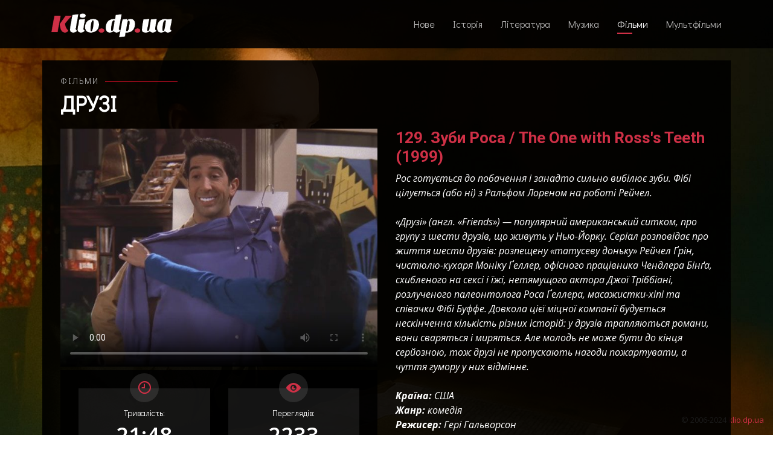

--- FILE ---
content_type: text/html; charset=utf-8
request_url: https://klio.dp.ua/Home/View/1250
body_size: 11639
content:
<!DOCTYPE html>
<html lang="uk">
<head>
    <!-- Global site tag (gtag.js) - Google Analytics -->
    <script async src="https://www.googletagmanager.com/gtag/js?id=UA-29248521-1"></script>
    <script>
        window.dataLayer = window.dataLayer || [];
        function gtag() { dataLayer.push(arguments); }
        gtag('js', new Date());

        gtag('config', 'UA-29248521-1');
    </script>

    <meta charset="utf-8" />
    <meta http-equiv="X-UA-Compatible" content="IE=edge">
    <meta name="viewport" content="width=device-width, initial-scale=1.0" />

    
    <title>129. &#x417;&#x443;&#x431;&#x438; &#x420;&#x43E;&#x441;&#x430; / The One with Ross&#x27;s Teeth (1999) :: &#x41C;&#x435;&#x434;&#x456;&#x439;&#x43D;&#x438;&#x439; &#x430;&#x440;&#x445;&#x456;&#x432; &#x27;KLIO&#x27;</title>
    <meta name="description" content="&#x420;&#x43E;&#x441; &#x433;&#x43E;&#x442;&#x443;&#x454;&#x442;&#x44C;&#x441;&#x44F; &#x434;&#x43E; &#x43F;&#x43E;&#x431;&#x430;&#x447;&#x435;&#x43D;&#x43D;&#x44F; &#x456; &#x437;&#x430;&#x43D;&#x430;&#x434;&#x442;&#x43E; &#x441;&#x438;&#x43B;&#x44C;&#x43D;&#x43E; &#x432;&#x438;&#x431;&#x456;&#x43B;&#x44E;&#x454; &#x437;&#x443;&#x431;&#x438;. &#x424;&#x456;&#x431;&#x456; &#x446;&#x456;&#x43B;&#x443;&#x454;&#x442;&#x44C;&#x441;&#x44F; (&#x430;&#x431;&#x43E; &#x43D;&#x456;) &#x437; &#x420;&#x430;&#x43B;&#x44C;&#x444;&#x43E;&#x43C; &#x41B;&#x43E;&#x440;&#x435;&#x43D;&#x43E;&#x43C; &#x43D;&#x430; &#x440;&#x43E;&#x431;&#x43E;&#x442;&#x456; &#x420;&#x435;&#x439;&#x447;&#x435;&#x43B;.  &#xAB;&#x414;&#x440;&#x443;&#x437;&#x456;&#xBB; (&#x430;&#x43D;&#x433;&#x43B;. &#xAB;Friends&#xBB;) &#x2014; &#x43F;&#x43E;&#x43F;&#x443;&#x43B;&#x44F;&#x440;&#x43D;&#x438;&#x439; &#x430;&#x43C;&#x435;&#x440;&#x438;&#x43A;&#x430;&#x43D;&#x441;&#x44C;&#x43A;&#x438;&#x439; &#x441;&#x438;&#x442;&#x43A;&#x43E;&#x43C;, &#x43F;&#x440;&#x43E; &#x433;&#x440;&#x443;&#x43F;&#x443; &#x437; &#x448;&#x435;&#x441;&#x442;&#x438; &#x434;&#x440;&#x443;&#x437;&#x456;&#x432;, &#x449;&#x43E; &#x436;&#x438;&#x432;&#x443;&#x442;&#x44C; &#x443; &#x41D;&#x44C;&#x44E;-&#x419;&#x43E;&#x440;&#x43A;&#x443;. &#x421;&#x435;&#x440;&#x456;&#x430;&#x43B; &#x440;&#x43E;&#x437;&#x43F;&#x43E;&#x432;&#x456;&#x434;&#x430;&#x454; &#x43F;&#x440;&#x43E; &#x436;&#x438;&#x442;&#x442;&#x44F; &#x448;&#x435;&#x441;&#x442;&#x438; &#x434;&#x440;&#x443;&#x437;&#x456;&#x432;: &#x440;&#x43E;&#x437;&#x43F;&#x435;&#x449;&#x435;&#x43D;&#x443; &#xAB;&#x442;&#x430;&#x442;&#x443;&#x441;&#x435;&#x432;&#x443; &#x434;&#x43E;&#x43D;&#x44C;&#x43A;&#x443;&#xBB; &#x420;&#x435;&#x439;&#x447;&#x435;&#x43B; &#x490;&#x440;&#x456;&#x43D;, &#x447;&#x438;&#x441;&#x442;&#x44E;&#x43B;&#x44E;-&#x43A;&#x443;&#x445;&#x430;&#x440;&#x44F; &#x41C;&#x43E;&#x43D;&#x456;&#x43A;&#x443; &#x490;&#x435;&#x43B;&#x43B;&#x435;&#x440;, &#x43E;&#x444;&#x456;&#x441;&#x43D;&#x43E;&#x433;&#x43E; &#x43F;&#x440;&#x430;&#x446;&#x456;&#x432;&#x43D;&#x438;&#x43A;&#x430; &#x427;&#x435;&#x43D;&#x434;&#x43B;&#x435;&#x440;&#x430; &#x411;&#x456;&#x43D;&#x491;&#x430;, &#x441;&#x445;&#x438;&#x431;&#x43B;&#x435;&#x43D;&#x43E;&#x433;&#x43E; &#x43D;&#x430; &#x441;&#x435;&#x43A;&#x441;&#x456; &#x456; &#x457;&#x436;&#x456;, &#x43D;&#x435;&#x442;&#x44F;&#x43C;&#x443;&#x449;&#x43E;&#x433;&#x43E; &#x430;&#x43A;&#x442;&#x43E;&#x440;&#x430; &#x414;&#x436;&#x43E;&#x457; &#x422;&#x440;&#x456;&#x431;&#x431;&#x456;&#x430;&#x43D;&#x456;, &#x440;&#x43E;&#x437;&#x43B;&#x443;&#x447;&#x435;&#x43D;&#x43E;&#x433;&#x43E; &#x43F;&#x430;&#x43B;&#x435;&#x43E;&#x43D;&#x442;&#x43E;&#x43B;&#x43E;&#x433;&#x430; &#x420;&#x43E;&#x441;&#x430; &#x490;&#x435;&#x43B;&#x43B;&#x435;&#x440;&#x430;, &#x43C;&#x430;&#x441;&#x430;&#x436;&#x438;&#x441;&#x442;&#x43A;&#x438;-&#x445;&#x456;&#x43F;&#x456; &#x442;&#x430; &#x441;&#x43F;&#x456;&#x432;&#x430;&#x447;&#x43A;&#x438; &#x424;&#x456;&#x431;&#x456; &#x411;&#x443;&#x444;&#x444;&#x435;. &#x414;&#x43E;&#x432;&#x43A;&#x43E;&#x43B;&#x430; &#x446;&#x456;&#x454;&#x457; &#x43C;&#x456;&#x446;&#x43D;&#x43E;&#x457; &#x43A;&#x43E;&#x43C;&#x43F;&#x430;&#x43D;&#x456;&#x457; &#x431;&#x443;&#x434;&#x443;&#x454;&#x442;&#x44C;&#x441;&#x44F; &#x43D;&#x435;&#x441;&#x43A;&#x456;&#x43D;&#x447;&#x435;&#x43D;&#x43D;&#x430; &#x43A;&#x456;&#x43B;&#x44C;&#x43A;&#x456;&#x441;&#x442;&#x44C; &#x440;&#x456;&#x437;&#x43D;&#x438;&#x445; &#x456;&#x441;&#x442;&#x43E;&#x440;&#x456;&#x439;: &#x443; &#x434;&#x440;&#x443;&#x437;&#x456;&#x432; &#x442;&#x440;&#x430;&#x43F;&#x43B;&#x44F;&#x44E;&#x442;&#x44C;&#x441;&#x44F; &#x440;&#x43E;&#x43C;&#x430;&#x43D;&#x438;, &#x432;&#x43E;&#x43D;&#x438; &#x441;&#x432;&#x430;&#x440;&#x44F;&#x442;&#x44C;&#x441;&#x44F; &#x456; &#x43C;&#x438;&#x440;&#x44F;&#x442;&#x44C;&#x441;&#x44F;. &#x410;&#x43B;&#x435; &#x43C;&#x43E;&#x43B;&#x43E;&#x434;&#x44C; &#x43D;&#x435; &#x43C;&#x43E;&#x436;&#x435; &#x431;&#x443;&#x442;&#x438; &#x434;&#x43E; &#x43A;&#x456;&#x43D;&#x446;&#x44F; &#x441;&#x435;&#x440;&#x439;&#x43E;&#x437;&#x43D;&#x43E;&#x44E;, &#x442;&#x43E;&#x436; &#x434;&#x440;&#x443;&#x437;&#x456; &#x43D;&#x435; &#x43F;&#x440;&#x43E;&#x43F;&#x443;&#x441;&#x43A;&#x430;&#x44E;&#x442;&#x44C; &#x43D;&#x430;&#x433;&#x43E;&#x434;&#x438; &#x43F;&#x43E;&#x436;&#x430;&#x440;&#x442;&#x443;&#x432;&#x430;&#x442;&#x438;, &#x430; &#x447;&#x443;&#x442;&#x442;&#x44F; &#x433;&#x443;&#x43C;&#x43E;&#x440;&#x443; &#x443; &#x43D;&#x438;&#x445; &#x432;&#x456;&#x434;&#x43C;&#x456;&#x43D;&#x43D;&#x435;.   &#x41A;&#x440;&#x430;&#x457;&#x43D;&#x430;:   &#x421;&#x428;&#x410;   &#x416;&#x430;&#x43D;&#x440;:   &#x43A;&#x43E;&#x43C;&#x435;&#x434;&#x456;&#x44F;   &#x420;&#x435;&#x436;&#x438;&#x441;&#x435;&#x440;:   &#x413;&#x435;&#x440;&#x456; &#x413;&#x430;&#x43B;&#x44C;&#x432;&#x43E;&#x440;&#x441;&#x43E;&#x43D;   &#x423; &#x440;&#x43E;&#x43B;&#x44F;&#x445;:   &#x414;&#x435;&#x432;&#x456;&#x434; &#x428;&#x432;&#x456;&#x43C;&#x43C;&#x435;&#x440; ,  &#x414;&#x436;&#x435;&#x43D;&#x43D;&#x456;&#x444;&#x435;&#x440; &#x415;&#x43D;&#x456;&#x441;&#x442;&#x43E;&#x43D; ,  &#x41A;&#x43E;&#x440;&#x442;&#x43D;&#x456; &#x41A;&#x43E;&#x43A;&#x441; ,  &#x41B;&#x456;&#x437;&#x430; &#x41A;&#x443;&#x434;&#x440;&#x43E;&#x432; ,  &#x41C;&#x435;&#x442;&#x442;&#x44C;&#x44E; &#x41F;&#x435;&#x440;&#x440;&#x456; ,  &#x41C;&#x435;&#x442;&#x442; &#x41B;&#x435;&#x431;&#x43B;&#x430;&#x43D; ">
    <meta name="keywords" content="Klio, &#x430;&#x440;&#x445;&#x456;&#x432;, video, &#x432;&#x456;&#x434;&#x435;&#x43E;, &#x424;&#x456;&#x43B;&#x44C;&#x43C;&#x438;, &#x414;&#x440;&#x443;&#x437;&#x456;, 129. &#x417;&#x443;&#x431;&#x438; &#x420;&#x43E;&#x441;&#x430; / The One with Ross&#x27;s Teeth (1999), &#x414;&#x440;&#x443;&#x437;&#x456;, Friends, 1999, &#x417;&#x443;&#x431;&#x438; &#x420;&#x43E;&#x441;&#x430;, The One with Ross&#x27;s Teeth, &#x421;&#x428;&#x410;, &#x43A;&#x43E;&#x43C;&#x435;&#x434;&#x456;&#x44F;, &#x441;&#x438;&#x442;&#x43A;&#x43E;&#x43C;, &#x41A;&#x43E;&#x43C;&#x435;&#x434;&#x456;&#x44F; &#x441;&#x438;&#x442;&#x443;&#x430;&#x446;&#x456;&#x439;, &#x441;&#x438;&#x442;&#x443;&#x430;&#x446;&#x456;&#x439;&#x43D;&#x430; &#x43A;&#x43E;&#x43C;&#x435;&#x434;&#x456;&#x44F;, &#x420;&#x435;&#x439;&#x447;&#x435;&#x43B; &#x413;&#x440;&#x456;&#x43D;, &#x420;&#x435;&#x439;&#x447;&#x435;&#x43B; &#x41A;&#x430;&#x440;&#x435;&#x43D; &#x413;&#x440;&#x456;&#x43D;, Rachel Karen Green, Rachel Green, &#x420;&#x435;&#x439;&#x447;&#x435;&#x43B; &#x490;&#x440;&#x456;&#x43D;, &#x414;&#x436;&#x435;&#x43D;&#x43D;&#x456;&#x444;&#x435;&#x440; &#x415;&#x43D;&#x456;&#x441;&#x442;&#x43E;&#x43D;, Jennifer Aniston, &#x414;&#x436;&#x435;&#x43D;&#x43D;&#x456;&#x444;&#x435;&#x440; &#x41B;&#x456;&#x43D; &#x415;&#x43D;&#x456;&#x441;&#x442;&#x43E;&#x43D;, Jennifer Linn Aniston, &#x41C;&#x43E;&#x43D;&#x456;&#x43A;&#x430; &#x413;&#x435;&#x43B;&#x43B;&#x435;&#x440;, Monica Geller, &#x41C;&#x43E;&#x43D;&#x456;&#x43A;&#x430; &#x413;&#x435;&#x43B;&#x43B;&#x435;&#x440;-&#x411;&#x456;&#x43D;&#x433;, &#x41C;&#x43E;&#x43D;&#x456;&#x43A;&#x430; &#x490;&#x435;&#x43B;&#x43B;&#x435;&#x440;, &#x41C;&#x43E;&#x43D;&#x456;&#x43A;&#x430; &#x490;&#x435;&#x43B;&#x43B;&#x435;&#x440;-&#x411;&#x456;&#x43D;&#x491;, &#x41A;&#x43E;&#x440;&#x442;&#x43D;&#x456; &#x41A;&#x43E;&#x43A;&#x441;, Courteney Cox, &#x41A;&#x43E;&#x440;&#x442;&#x43D;&#x456; &#x411;&#x430;&#x441;&#x441; &#x41A;&#x43E;&#x43A;&#x441;, Courteney Bass Cox, &#x427;&#x435;&#x43D;&#x434;&#x43B;&#x435;&#x440; &#x411;&#x456;&#x43D;&#x433;, Chandler Bing, &#x427;&#x435;&#x43D;&#x434;&#x43B;&#x435;&#x440; &#x41C;&#x44E;&#x440;&#x456;&#x435;&#x43B; &#x411;&#x456;&#x43D;&#x433;, Chandler Muriel Bing, &#x427;&#x435;&#x43D;&#x434;&#x43B;&#x435;&#x440; &#x411;&#x456;&#x43D;&#x491;, &#x41C;&#x435;&#x442;&#x442;&#x44C;&#x44E; &#x41F;&#x435;&#x440;&#x440;&#x456;, Matthew Perry, &#x41C;&#x435;&#x442;&#x442;&#x44C;&#x44E; &#x41B;&#x435;&#x43D;&#x433;&#x444;&#x43E;&#x440;&#x434; &#x41F;&#x435;&#x440;&#x440;&#x456;, Matthew Langford Perry, &#x414;&#x436;&#x43E;&#x457; &#x422;&#x440;&#x456;&#x431;&#x431;&#x456;&#x430;&#x43D;&#x456;, &#x414;&#x436;&#x43E; &#x422;&#x440;&#x456;&#x431;&#x431;&#x456;&#x430;&#x43D;&#x456;, &#x414;&#x436;&#x43E;&#x437;&#x435;&#x444; &#x424;&#x440;&#x435;&#x43D;&#x441;&#x456;&#x441; &#x422;&#x440;&#x456;&#x431;&#x431;&#x456;&#x430;&#x43D;&#x456; &#x43C;&#x43E;&#x43B;&#x43E;&#x434;&#x448;&#x438;&#x439;, Joseph Francis Tribbiani, Jr., Joey Tribbiani, &#x414;&#x436;&#x43E;&#x437;&#x435;&#x444; &#x422;&#x440;&#x456;&#x431;&#x431;&#x456;&#x430;&#x43D;&#x456;, &#x41C;&#x435;&#x442;&#x442; &#x41B;&#x435;&#x431;&#x43B;&#x430;&#x43D;, Matt LeBlanc, &#x41C;&#x435;&#x442;&#x442;&#x44C;&#x44E; &#x421;&#x442;&#x456;&#x432;&#x435;&#x43D; &#x41B;&#x435;&#x431;&#x43B;&#x430;&#x43D;, Matthew Steven LeBlanc, &#x420;&#x43E;&#x441; &#x413;&#x435;&#x43B;&#x43B;&#x435;&#x440;, Ross Geller, &#x420;&#x43E;&#x441; &#x42E;&#x441;&#x442;&#x430;&#x441; &#x413;&#x435;&#x43B;&#x43B;&#x435;&#x440;, Ross Eustace Geller, &#x420;&#x43E;&#x441; &#x490;&#x435;&#x43B;&#x43B;&#x435;&#x440;, &#x414;&#x435;&#x432;&#x456;&#x434; &#x428;&#x432;&#x456;&#x43C;&#x43C;&#x435;&#x440;, David Schwimmer, &#x424;&#x456;&#x431;&#x456; &#x411;&#x443;&#x444;&#x444;&#x435;, Phoebe Buffay, &#x424;&#x456;&#x431;&#x456; &#x411;&#x443;&#x444;&#x444;&#x435;-&#x425;&#x430;&#x43D;&#x456;&#x433;&#x430;&#x43D;, &#x424;&#x456;&#x431;&#x441;, &#x420;&#x435;&#x434;&#x436;&#x438;&#x43D;&#x430; &#x424;&#x430;&#x43B;&#x430;&#x43D;&#x434;&#x436;&#x456;, &#x41F;&#x440;&#x438;&#x43D;&#x446;&#x435;&#x441;&#x430; &#x41A;&#x43E;&#x43D;&#x441;&#x443;&#x435;&#x43B;&#x430; &#x411;&#x430;&#x43D;&#x430;&#x43D;&#x430;&#x445;&#x435;&#x43C;&#x43E;&#x43A;, &#x41B;&#x456;&#x437;&#x430; &#x41A;&#x443;&#x434;&#x440;&#x43E;&#x432;, &#x41B;&#x456;&#x437;&#x430; &#x41A;&#x443;&#x434;&#x440;&#x43E;&#x443;, &#x41B;&#x456;&#x437;&#x430; &#x41C;&#x430;&#x440;&#x456; &#x414;&#x456;&#x430;&#x43D;&#x430; &#x41A;&#x443;&#x434;&#x440;&#x43E;&#x432;, &#x41B;&#x456;&#x437;&#x430; &#x41C;&#x430;&#x440;&#x456; &#x414;&#x456;&#x430;&#x43D;&#x430; &#x41A;&#x443;&#x434;&#x440;&#x43E;&#x443;, Lisa Marie Diane Kudrow, Lisa Kudrow, Snaro, &#x413;&#x435;&#x440;&#x456; &#x413;&#x430;&#x43B;&#x44C;&#x432;&#x43E;&#x440;&#x441;&#x43E;&#x43D;">
    <meta name="author" content="Eugene Baklanov" />
    <meta name="robots" content="all">

    <meta itemprop="name" content="129. &#x417;&#x443;&#x431;&#x438; &#x420;&#x43E;&#x441;&#x430; / The One with Ross&#x27;s Teeth (1999) :: &#x41C;&#x435;&#x434;&#x456;&#x439;&#x43D;&#x438;&#x439; &#x430;&#x440;&#x445;&#x456;&#x432; &#x27;KLIO&#x27;" />
    <meta itemprop="description" content="&#x420;&#x43E;&#x441; &#x433;&#x43E;&#x442;&#x443;&#x454;&#x442;&#x44C;&#x441;&#x44F; &#x434;&#x43E; &#x43F;&#x43E;&#x431;&#x430;&#x447;&#x435;&#x43D;&#x43D;&#x44F; &#x456; &#x437;&#x430;&#x43D;&#x430;&#x434;&#x442;&#x43E; &#x441;&#x438;&#x43B;&#x44C;&#x43D;&#x43E; &#x432;&#x438;&#x431;&#x456;&#x43B;&#x44E;&#x454; &#x437;&#x443;&#x431;&#x438;. &#x424;&#x456;&#x431;&#x456; &#x446;&#x456;&#x43B;&#x443;&#x454;&#x442;&#x44C;&#x441;&#x44F; (&#x430;&#x431;&#x43E; &#x43D;&#x456;) &#x437; &#x420;&#x430;&#x43B;&#x44C;&#x444;&#x43E;&#x43C; &#x41B;&#x43E;&#x440;&#x435;&#x43D;&#x43E;&#x43C; &#x43D;&#x430; &#x440;&#x43E;&#x431;&#x43E;&#x442;&#x456; &#x420;&#x435;&#x439;&#x447;&#x435;&#x43B;.  &#xAB;&#x414;&#x440;&#x443;&#x437;&#x456;&#xBB; (&#x430;&#x43D;&#x433;&#x43B;. &#xAB;Friends&#xBB;) &#x2014; &#x43F;&#x43E;&#x43F;&#x443;&#x43B;&#x44F;&#x440;&#x43D;&#x438;&#x439; &#x430;&#x43C;&#x435;&#x440;&#x438;&#x43A;&#x430;&#x43D;&#x441;&#x44C;&#x43A;&#x438;&#x439; &#x441;&#x438;&#x442;&#x43A;&#x43E;&#x43C;, &#x43F;&#x440;&#x43E; &#x433;&#x440;&#x443;&#x43F;&#x443; &#x437; &#x448;&#x435;&#x441;&#x442;&#x438; &#x434;&#x440;&#x443;&#x437;&#x456;&#x432;, &#x449;&#x43E; &#x436;&#x438;&#x432;&#x443;&#x442;&#x44C; &#x443; &#x41D;&#x44C;&#x44E;-&#x419;&#x43E;&#x440;&#x43A;&#x443;. &#x421;&#x435;&#x440;&#x456;&#x430;&#x43B; &#x440;&#x43E;&#x437;&#x43F;&#x43E;&#x432;&#x456;&#x434;&#x430;&#x454; &#x43F;&#x440;&#x43E; &#x436;&#x438;&#x442;&#x442;&#x44F; &#x448;&#x435;&#x441;&#x442;&#x438; &#x434;&#x440;&#x443;&#x437;&#x456;&#x432;: &#x440;&#x43E;&#x437;&#x43F;&#x435;&#x449;&#x435;&#x43D;&#x443; &#xAB;&#x442;&#x430;&#x442;&#x443;&#x441;&#x435;&#x432;&#x443; &#x434;&#x43E;&#x43D;&#x44C;&#x43A;&#x443;&#xBB; &#x420;&#x435;&#x439;&#x447;&#x435;&#x43B; &#x490;&#x440;&#x456;&#x43D;, &#x447;&#x438;&#x441;&#x442;&#x44E;&#x43B;&#x44E;-&#x43A;&#x443;&#x445;&#x430;&#x440;&#x44F; &#x41C;&#x43E;&#x43D;&#x456;&#x43A;&#x443; &#x490;&#x435;&#x43B;&#x43B;&#x435;&#x440;, &#x43E;&#x444;&#x456;&#x441;&#x43D;&#x43E;&#x433;&#x43E; &#x43F;&#x440;&#x430;&#x446;&#x456;&#x432;&#x43D;&#x438;&#x43A;&#x430; &#x427;&#x435;&#x43D;&#x434;&#x43B;&#x435;&#x440;&#x430; &#x411;&#x456;&#x43D;&#x491;&#x430;, &#x441;&#x445;&#x438;&#x431;&#x43B;&#x435;&#x43D;&#x43E;&#x433;&#x43E; &#x43D;&#x430; &#x441;&#x435;&#x43A;&#x441;&#x456; &#x456; &#x457;&#x436;&#x456;, &#x43D;&#x435;&#x442;&#x44F;&#x43C;&#x443;&#x449;&#x43E;&#x433;&#x43E; &#x430;&#x43A;&#x442;&#x43E;&#x440;&#x430; &#x414;&#x436;&#x43E;&#x457; &#x422;&#x440;&#x456;&#x431;&#x431;&#x456;&#x430;&#x43D;&#x456;, &#x440;&#x43E;&#x437;&#x43B;&#x443;&#x447;&#x435;&#x43D;&#x43E;&#x433;&#x43E; &#x43F;&#x430;&#x43B;&#x435;&#x43E;&#x43D;&#x442;&#x43E;&#x43B;&#x43E;&#x433;&#x430; &#x420;&#x43E;&#x441;&#x430; &#x490;&#x435;&#x43B;&#x43B;&#x435;&#x440;&#x430;, &#x43C;&#x430;&#x441;&#x430;&#x436;&#x438;&#x441;&#x442;&#x43A;&#x438;-&#x445;&#x456;&#x43F;&#x456; &#x442;&#x430; &#x441;&#x43F;&#x456;&#x432;&#x430;&#x447;&#x43A;&#x438; &#x424;&#x456;&#x431;&#x456; &#x411;&#x443;&#x444;&#x444;&#x435;. &#x414;&#x43E;&#x432;&#x43A;&#x43E;&#x43B;&#x430; &#x446;&#x456;&#x454;&#x457; &#x43C;&#x456;&#x446;&#x43D;&#x43E;&#x457; &#x43A;&#x43E;&#x43C;&#x43F;&#x430;&#x43D;&#x456;&#x457; &#x431;&#x443;&#x434;&#x443;&#x454;&#x442;&#x44C;&#x441;&#x44F; &#x43D;&#x435;&#x441;&#x43A;&#x456;&#x43D;&#x447;&#x435;&#x43D;&#x43D;&#x430; &#x43A;&#x456;&#x43B;&#x44C;&#x43A;&#x456;&#x441;&#x442;&#x44C; &#x440;&#x456;&#x437;&#x43D;&#x438;&#x445; &#x456;&#x441;&#x442;&#x43E;&#x440;&#x456;&#x439;: &#x443; &#x434;&#x440;&#x443;&#x437;&#x456;&#x432; &#x442;&#x440;&#x430;&#x43F;&#x43B;&#x44F;&#x44E;&#x442;&#x44C;&#x441;&#x44F; &#x440;&#x43E;&#x43C;&#x430;&#x43D;&#x438;, &#x432;&#x43E;&#x43D;&#x438; &#x441;&#x432;&#x430;&#x440;&#x44F;&#x442;&#x44C;&#x441;&#x44F; &#x456; &#x43C;&#x438;&#x440;&#x44F;&#x442;&#x44C;&#x441;&#x44F;. &#x410;&#x43B;&#x435; &#x43C;&#x43E;&#x43B;&#x43E;&#x434;&#x44C; &#x43D;&#x435; &#x43C;&#x43E;&#x436;&#x435; &#x431;&#x443;&#x442;&#x438; &#x434;&#x43E; &#x43A;&#x456;&#x43D;&#x446;&#x44F; &#x441;&#x435;&#x440;&#x439;&#x43E;&#x437;&#x43D;&#x43E;&#x44E;, &#x442;&#x43E;&#x436; &#x434;&#x440;&#x443;&#x437;&#x456; &#x43D;&#x435; &#x43F;&#x440;&#x43E;&#x43F;&#x443;&#x441;&#x43A;&#x430;&#x44E;&#x442;&#x44C; &#x43D;&#x430;&#x433;&#x43E;&#x434;&#x438; &#x43F;&#x43E;&#x436;&#x430;&#x440;&#x442;&#x443;&#x432;&#x430;&#x442;&#x438;, &#x430; &#x447;&#x443;&#x442;&#x442;&#x44F; &#x433;&#x443;&#x43C;&#x43E;&#x440;&#x443; &#x443; &#x43D;&#x438;&#x445; &#x432;&#x456;&#x434;&#x43C;&#x456;&#x43D;&#x43D;&#x435;.   &#x41A;&#x440;&#x430;&#x457;&#x43D;&#x430;:   &#x421;&#x428;&#x410;   &#x416;&#x430;&#x43D;&#x440;:   &#x43A;&#x43E;&#x43C;&#x435;&#x434;&#x456;&#x44F;   &#x420;&#x435;&#x436;&#x438;&#x441;&#x435;&#x440;:   &#x413;&#x435;&#x440;&#x456; &#x413;&#x430;&#x43B;&#x44C;&#x432;&#x43E;&#x440;&#x441;&#x43E;&#x43D;   &#x423; &#x440;&#x43E;&#x43B;&#x44F;&#x445;:   &#x414;&#x435;&#x432;&#x456;&#x434; &#x428;&#x432;&#x456;&#x43C;&#x43C;&#x435;&#x440; ,  &#x414;&#x436;&#x435;&#x43D;&#x43D;&#x456;&#x444;&#x435;&#x440; &#x415;&#x43D;&#x456;&#x441;&#x442;&#x43E;&#x43D; ,  &#x41A;&#x43E;&#x440;&#x442;&#x43D;&#x456; &#x41A;&#x43E;&#x43A;&#x441; ,  &#x41B;&#x456;&#x437;&#x430; &#x41A;&#x443;&#x434;&#x440;&#x43E;&#x432; ,  &#x41C;&#x435;&#x442;&#x442;&#x44C;&#x44E; &#x41F;&#x435;&#x440;&#x440;&#x456; ,  &#x41C;&#x435;&#x442;&#x442; &#x41B;&#x435;&#x431;&#x43B;&#x430;&#x43D; " />
    <meta itemprop="image" content="http://klio.dp.ua/Content/Covers/friends_129.Ukr.jpg" />

    <meta name="twitter:card" content="summary" />
    <meta name="twitter:site" content="&#x41C;&#x435;&#x434;&#x456;&#x439;&#x43D;&#x438;&#x439; &#x430;&#x440;&#x445;&#x456;&#x432; &#x27;KLIO&#x27;" />
    <meta name="twitter:title" content="129. &#x417;&#x443;&#x431;&#x438; &#x420;&#x43E;&#x441;&#x430; / The One with Ross&#x27;s Teeth (1999) :: &#x41C;&#x435;&#x434;&#x456;&#x439;&#x43D;&#x438;&#x439; &#x430;&#x440;&#x445;&#x456;&#x432; &#x27;KLIO&#x27;" />
    <meta name="twitter:description" content="&#x420;&#x43E;&#x441; &#x433;&#x43E;&#x442;&#x443;&#x454;&#x442;&#x44C;&#x441;&#x44F; &#x434;&#x43E; &#x43F;&#x43E;&#x431;&#x430;&#x447;&#x435;&#x43D;&#x43D;&#x44F; &#x456; &#x437;&#x430;&#x43D;&#x430;&#x434;&#x442;&#x43E; &#x441;&#x438;&#x43B;&#x44C;&#x43D;&#x43E; &#x432;&#x438;&#x431;&#x456;&#x43B;&#x44E;&#x454; &#x437;&#x443;&#x431;&#x438;. &#x424;&#x456;&#x431;&#x456; &#x446;&#x456;&#x43B;&#x443;&#x454;&#x442;&#x44C;&#x441;&#x44F; (&#x430;&#x431;&#x43E; &#x43D;&#x456;) &#x437; &#x420;&#x430;&#x43B;&#x44C;&#x444;&#x43E;&#x43C; &#x41B;&#x43E;&#x440;&#x435;&#x43D;&#x43E;&#x43C; &#x43D;&#x430; &#x440;&#x43E;&#x431;&#x43E;&#x442;&#x456; &#x420;&#x435;&#x439;&#x447;&#x435;&#x43B;.  &#xAB;&#x414;&#x440;&#x443;&#x437;&#x456;&#xBB; (&#x430;&#x43D;&#x433;&#x43B;. &#xAB;Friends&#xBB;) &#x2014; &#x43F;&#x43E;&#x43F;&#x443;&#x43B;&#x44F;&#x440;&#x43D;&#x438;&#x439; &#x430;&#x43C;&#x435;&#x440;&#x438;&#x43A;&#x430;&#x43D;&#x441;&#x44C;&#x43A;&#x438;&#x439; &#x441;&#x438;&#x442;&#x43A;&#x43E;&#x43C;, &#x43F;&#x440;&#x43E; &#x433;&#x440;&#x443;&#x43F;&#x443; &#x437; &#x448;&#x435;&#x441;&#x442;&#x438; &#x434;&#x440;&#x443;&#x437;&#x456;&#x432;, &#x449;&#x43E; &#x436;&#x438;&#x432;&#x443;&#x442;&#x44C; &#x443; &#x41D;&#x44C;&#x44E;-&#x419;&#x43E;&#x440;&#x43A;&#x443;. &#x421;&#x435;&#x440;&#x456;&#x430;&#x43B; &#x440;&#x43E;&#x437;&#x43F;&#x43E;&#x432;&#x456;&#x434;&#x430;&#x454; &#x43F;&#x440;&#x43E; &#x436;&#x438;&#x442;&#x442;&#x44F; &#x448;&#x435;&#x441;&#x442;&#x438; &#x434;&#x440;&#x443;&#x437;&#x456;&#x432;: &#x440;&#x43E;&#x437;&#x43F;&#x435;&#x449;&#x435;&#x43D;&#x443; &#xAB;&#x442;&#x430;&#x442;&#x443;&#x441;&#x435;&#x432;&#x443; &#x434;&#x43E;&#x43D;&#x44C;&#x43A;&#x443;&#xBB; &#x420;&#x435;&#x439;&#x447;&#x435;&#x43B; &#x490;&#x440;&#x456;&#x43D;, &#x447;&#x438;&#x441;&#x442;&#x44E;&#x43B;&#x44E;-&#x43A;&#x443;&#x445;&#x430;&#x440;&#x44F; &#x41C;&#x43E;&#x43D;&#x456;&#x43A;&#x443; &#x490;&#x435;&#x43B;&#x43B;&#x435;&#x440;, &#x43E;&#x444;&#x456;&#x441;&#x43D;&#x43E;&#x433;&#x43E; &#x43F;&#x440;&#x430;&#x446;&#x456;&#x432;&#x43D;&#x438;&#x43A;&#x430; &#x427;&#x435;&#x43D;&#x434;&#x43B;&#x435;&#x440;&#x430; &#x411;&#x456;&#x43D;&#x491;&#x430;, &#x441;&#x445;&#x438;&#x431;&#x43B;&#x435;&#x43D;&#x43E;&#x433;&#x43E; &#x43D;&#x430; &#x441;&#x435;&#x43A;&#x441;&#x456; &#x456; &#x457;&#x436;&#x456;, &#x43D;&#x435;&#x442;&#x44F;&#x43C;&#x443;&#x449;&#x43E;&#x433;&#x43E; &#x430;&#x43A;&#x442;&#x43E;&#x440;&#x430; &#x414;&#x436;&#x43E;&#x457; &#x422;&#x440;&#x456;&#x431;&#x431;&#x456;&#x430;&#x43D;&#x456;, &#x440;&#x43E;&#x437;&#x43B;&#x443;&#x447;&#x435;&#x43D;&#x43E;&#x433;&#x43E; &#x43F;&#x430;&#x43B;&#x435;&#x43E;&#x43D;&#x442;&#x43E;&#x43B;&#x43E;&#x433;&#x430; &#x420;&#x43E;&#x441;&#x430; &#x490;&#x435;&#x43B;&#x43B;&#x435;&#x440;&#x430;, &#x43C;&#x430;&#x441;&#x430;&#x436;&#x438;&#x441;&#x442;&#x43A;&#x438;-&#x445;&#x456;&#x43F;&#x456; &#x442;&#x430; &#x441;&#x43F;&#x456;&#x432;&#x430;&#x447;&#x43A;&#x438; &#x424;&#x456;&#x431;&#x456; &#x411;&#x443;&#x444;&#x444;&#x435;. &#x414;&#x43E;&#x432;&#x43A;&#x43E;&#x43B;&#x430; &#x446;&#x456;&#x454;&#x457; &#x43C;&#x456;&#x446;&#x43D;&#x43E;&#x457; &#x43A;&#x43E;&#x43C;&#x43F;&#x430;&#x43D;&#x456;&#x457; &#x431;&#x443;&#x434;&#x443;&#x454;&#x442;&#x44C;&#x441;&#x44F; &#x43D;&#x435;&#x441;&#x43A;&#x456;&#x43D;&#x447;&#x435;&#x43D;&#x43D;&#x430; &#x43A;&#x456;&#x43B;&#x44C;&#x43A;&#x456;&#x441;&#x442;&#x44C; &#x440;&#x456;&#x437;&#x43D;&#x438;&#x445; &#x456;&#x441;&#x442;&#x43E;&#x440;&#x456;&#x439;: &#x443; &#x434;&#x440;&#x443;&#x437;&#x456;&#x432; &#x442;&#x440;&#x430;&#x43F;&#x43B;&#x44F;&#x44E;&#x442;&#x44C;&#x441;&#x44F; &#x440;&#x43E;&#x43C;&#x430;&#x43D;&#x438;, &#x432;&#x43E;&#x43D;&#x438; &#x441;&#x432;&#x430;&#x440;&#x44F;&#x442;&#x44C;&#x441;&#x44F; &#x456; &#x43C;&#x438;&#x440;&#x44F;&#x442;&#x44C;&#x441;&#x44F;. &#x410;&#x43B;&#x435; &#x43C;&#x43E;&#x43B;&#x43E;&#x434;&#x44C; &#x43D;&#x435; &#x43C;&#x43E;&#x436;&#x435; &#x431;&#x443;&#x442;&#x438; &#x434;&#x43E; &#x43A;&#x456;&#x43D;&#x446;&#x44F; &#x441;&#x435;&#x440;&#x439;&#x43E;&#x437;&#x43D;&#x43E;&#x44E;, &#x442;&#x43E;&#x436; &#x434;&#x440;&#x443;&#x437;&#x456; &#x43D;&#x435; &#x43F;&#x440;&#x43E;&#x43F;&#x443;&#x441;&#x43A;&#x430;&#x44E;&#x442;&#x44C; &#x43D;&#x430;&#x433;&#x43E;&#x434;&#x438; &#x43F;&#x43E;&#x436;&#x430;&#x440;&#x442;&#x443;&#x432;&#x430;&#x442;&#x438;, &#x430; &#x447;&#x443;&#x442;&#x442;&#x44F; &#x433;&#x443;&#x43C;&#x43E;&#x440;&#x443; &#x443; &#x43D;&#x438;&#x445; &#x432;&#x456;&#x434;&#x43C;&#x456;&#x43D;&#x43D;&#x435;.   &#x41A;&#x440;&#x430;&#x457;&#x43D;&#x430;:   &#x421;&#x428;&#x410;   &#x416;&#x430;&#x43D;&#x440;:   &#x43A;&#x43E;&#x43C;&#x435;&#x434;&#x456;&#x44F;   &#x420;&#x435;&#x436;&#x438;&#x441;&#x435;&#x440;:   &#x413;&#x435;&#x440;&#x456; &#x413;&#x430;&#x43B;&#x44C;&#x432;&#x43E;&#x440;&#x441;&#x43E;&#x43D;   &#x423; &#x440;&#x43E;&#x43B;&#x44F;&#x445;:   &#x414;&#x435;&#x432;&#x456;&#x434; &#x428;&#x432;&#x456;&#x43C;&#x43C;&#x435;&#x440; ,  &#x414;&#x436;&#x435;&#x43D;&#x43D;&#x456;&#x444;&#x435;&#x440; &#x415;&#x43D;&#x456;&#x441;&#x442;&#x43E;&#x43D; ,  &#x41A;&#x43E;&#x440;&#x442;&#x43D;&#x456; &#x41A;&#x43E;&#x43A;&#x441; ,  &#x41B;&#x456;&#x437;&#x430; &#x41A;&#x443;&#x434;&#x440;&#x43E;&#x432; ,  &#x41C;&#x435;&#x442;&#x442;&#x44C;&#x44E; &#x41F;&#x435;&#x440;&#x440;&#x456; ,  &#x41C;&#x435;&#x442;&#x442; &#x41B;&#x435;&#x431;&#x43B;&#x430;&#x43D; " />
    <meta name="twitter:creator" content="Eugene Baklanov" />
    <meta name="twitter:image:src" content="http://klio.dp.ua/Content/Covers/friends_129.Ukr.jpg" />
    <meta name="twitter:domain" content="https://klio.dp.ua/Home/View/1250" />

    <meta property="og:title" content="129. &#x417;&#x443;&#x431;&#x438; &#x420;&#x43E;&#x441;&#x430; / The One with Ross&#x27;s Teeth (1999) :: &#x41C;&#x435;&#x434;&#x456;&#x439;&#x43D;&#x438;&#x439; &#x430;&#x440;&#x445;&#x456;&#x432; &#x27;KLIO&#x27;" />
    <meta property="og:type" content="article" />
    <meta property="og:url" content="https://klio.dp.ua/Home/View/1250" />
    <meta property="og:site_name" content="&#x41C;&#x435;&#x434;&#x456;&#x439;&#x43D;&#x438;&#x439; &#x430;&#x440;&#x445;&#x456;&#x432; &#x27;KLIO&#x27;" />
    <meta property="og:description" content="&#x420;&#x43E;&#x441; &#x433;&#x43E;&#x442;&#x443;&#x454;&#x442;&#x44C;&#x441;&#x44F; &#x434;&#x43E; &#x43F;&#x43E;&#x431;&#x430;&#x447;&#x435;&#x43D;&#x43D;&#x44F; &#x456; &#x437;&#x430;&#x43D;&#x430;&#x434;&#x442;&#x43E; &#x441;&#x438;&#x43B;&#x44C;&#x43D;&#x43E; &#x432;&#x438;&#x431;&#x456;&#x43B;&#x44E;&#x454; &#x437;&#x443;&#x431;&#x438;. &#x424;&#x456;&#x431;&#x456; &#x446;&#x456;&#x43B;&#x443;&#x454;&#x442;&#x44C;&#x441;&#x44F; (&#x430;&#x431;&#x43E; &#x43D;&#x456;) &#x437; &#x420;&#x430;&#x43B;&#x44C;&#x444;&#x43E;&#x43C; &#x41B;&#x43E;&#x440;&#x435;&#x43D;&#x43E;&#x43C; &#x43D;&#x430; &#x440;&#x43E;&#x431;&#x43E;&#x442;&#x456; &#x420;&#x435;&#x439;&#x447;&#x435;&#x43B;.  &#xAB;&#x414;&#x440;&#x443;&#x437;&#x456;&#xBB; (&#x430;&#x43D;&#x433;&#x43B;. &#xAB;Friends&#xBB;) &#x2014; &#x43F;&#x43E;&#x43F;&#x443;&#x43B;&#x44F;&#x440;&#x43D;&#x438;&#x439; &#x430;&#x43C;&#x435;&#x440;&#x438;&#x43A;&#x430;&#x43D;&#x441;&#x44C;&#x43A;&#x438;&#x439; &#x441;&#x438;&#x442;&#x43A;&#x43E;&#x43C;, &#x43F;&#x440;&#x43E; &#x433;&#x440;&#x443;&#x43F;&#x443; &#x437; &#x448;&#x435;&#x441;&#x442;&#x438; &#x434;&#x440;&#x443;&#x437;&#x456;&#x432;, &#x449;&#x43E; &#x436;&#x438;&#x432;&#x443;&#x442;&#x44C; &#x443; &#x41D;&#x44C;&#x44E;-&#x419;&#x43E;&#x440;&#x43A;&#x443;. &#x421;&#x435;&#x440;&#x456;&#x430;&#x43B; &#x440;&#x43E;&#x437;&#x43F;&#x43E;&#x432;&#x456;&#x434;&#x430;&#x454; &#x43F;&#x440;&#x43E; &#x436;&#x438;&#x442;&#x442;&#x44F; &#x448;&#x435;&#x441;&#x442;&#x438; &#x434;&#x440;&#x443;&#x437;&#x456;&#x432;: &#x440;&#x43E;&#x437;&#x43F;&#x435;&#x449;&#x435;&#x43D;&#x443; &#xAB;&#x442;&#x430;&#x442;&#x443;&#x441;&#x435;&#x432;&#x443; &#x434;&#x43E;&#x43D;&#x44C;&#x43A;&#x443;&#xBB; &#x420;&#x435;&#x439;&#x447;&#x435;&#x43B; &#x490;&#x440;&#x456;&#x43D;, &#x447;&#x438;&#x441;&#x442;&#x44E;&#x43B;&#x44E;-&#x43A;&#x443;&#x445;&#x430;&#x440;&#x44F; &#x41C;&#x43E;&#x43D;&#x456;&#x43A;&#x443; &#x490;&#x435;&#x43B;&#x43B;&#x435;&#x440;, &#x43E;&#x444;&#x456;&#x441;&#x43D;&#x43E;&#x433;&#x43E; &#x43F;&#x440;&#x430;&#x446;&#x456;&#x432;&#x43D;&#x438;&#x43A;&#x430; &#x427;&#x435;&#x43D;&#x434;&#x43B;&#x435;&#x440;&#x430; &#x411;&#x456;&#x43D;&#x491;&#x430;, &#x441;&#x445;&#x438;&#x431;&#x43B;&#x435;&#x43D;&#x43E;&#x433;&#x43E; &#x43D;&#x430; &#x441;&#x435;&#x43A;&#x441;&#x456; &#x456; &#x457;&#x436;&#x456;, &#x43D;&#x435;&#x442;&#x44F;&#x43C;&#x443;&#x449;&#x43E;&#x433;&#x43E; &#x430;&#x43A;&#x442;&#x43E;&#x440;&#x430; &#x414;&#x436;&#x43E;&#x457; &#x422;&#x440;&#x456;&#x431;&#x431;&#x456;&#x430;&#x43D;&#x456;, &#x440;&#x43E;&#x437;&#x43B;&#x443;&#x447;&#x435;&#x43D;&#x43E;&#x433;&#x43E; &#x43F;&#x430;&#x43B;&#x435;&#x43E;&#x43D;&#x442;&#x43E;&#x43B;&#x43E;&#x433;&#x430; &#x420;&#x43E;&#x441;&#x430; &#x490;&#x435;&#x43B;&#x43B;&#x435;&#x440;&#x430;, &#x43C;&#x430;&#x441;&#x430;&#x436;&#x438;&#x441;&#x442;&#x43A;&#x438;-&#x445;&#x456;&#x43F;&#x456; &#x442;&#x430; &#x441;&#x43F;&#x456;&#x432;&#x430;&#x447;&#x43A;&#x438; &#x424;&#x456;&#x431;&#x456; &#x411;&#x443;&#x444;&#x444;&#x435;. &#x414;&#x43E;&#x432;&#x43A;&#x43E;&#x43B;&#x430; &#x446;&#x456;&#x454;&#x457; &#x43C;&#x456;&#x446;&#x43D;&#x43E;&#x457; &#x43A;&#x43E;&#x43C;&#x43F;&#x430;&#x43D;&#x456;&#x457; &#x431;&#x443;&#x434;&#x443;&#x454;&#x442;&#x44C;&#x441;&#x44F; &#x43D;&#x435;&#x441;&#x43A;&#x456;&#x43D;&#x447;&#x435;&#x43D;&#x43D;&#x430; &#x43A;&#x456;&#x43B;&#x44C;&#x43A;&#x456;&#x441;&#x442;&#x44C; &#x440;&#x456;&#x437;&#x43D;&#x438;&#x445; &#x456;&#x441;&#x442;&#x43E;&#x440;&#x456;&#x439;: &#x443; &#x434;&#x440;&#x443;&#x437;&#x456;&#x432; &#x442;&#x440;&#x430;&#x43F;&#x43B;&#x44F;&#x44E;&#x442;&#x44C;&#x441;&#x44F; &#x440;&#x43E;&#x43C;&#x430;&#x43D;&#x438;, &#x432;&#x43E;&#x43D;&#x438; &#x441;&#x432;&#x430;&#x440;&#x44F;&#x442;&#x44C;&#x441;&#x44F; &#x456; &#x43C;&#x438;&#x440;&#x44F;&#x442;&#x44C;&#x441;&#x44F;. &#x410;&#x43B;&#x435; &#x43C;&#x43E;&#x43B;&#x43E;&#x434;&#x44C; &#x43D;&#x435; &#x43C;&#x43E;&#x436;&#x435; &#x431;&#x443;&#x442;&#x438; &#x434;&#x43E; &#x43A;&#x456;&#x43D;&#x446;&#x44F; &#x441;&#x435;&#x440;&#x439;&#x43E;&#x437;&#x43D;&#x43E;&#x44E;, &#x442;&#x43E;&#x436; &#x434;&#x440;&#x443;&#x437;&#x456; &#x43D;&#x435; &#x43F;&#x440;&#x43E;&#x43F;&#x443;&#x441;&#x43A;&#x430;&#x44E;&#x442;&#x44C; &#x43D;&#x430;&#x433;&#x43E;&#x434;&#x438; &#x43F;&#x43E;&#x436;&#x430;&#x440;&#x442;&#x443;&#x432;&#x430;&#x442;&#x438;, &#x430; &#x447;&#x443;&#x442;&#x442;&#x44F; &#x433;&#x443;&#x43C;&#x43E;&#x440;&#x443; &#x443; &#x43D;&#x438;&#x445; &#x432;&#x456;&#x434;&#x43C;&#x456;&#x43D;&#x43D;&#x435;.   &#x41A;&#x440;&#x430;&#x457;&#x43D;&#x430;:   &#x421;&#x428;&#x410;   &#x416;&#x430;&#x43D;&#x440;:   &#x43A;&#x43E;&#x43C;&#x435;&#x434;&#x456;&#x44F;   &#x420;&#x435;&#x436;&#x438;&#x441;&#x435;&#x440;:   &#x413;&#x435;&#x440;&#x456; &#x413;&#x430;&#x43B;&#x44C;&#x432;&#x43E;&#x440;&#x441;&#x43E;&#x43D;   &#x423; &#x440;&#x43E;&#x43B;&#x44F;&#x445;:   &#x414;&#x435;&#x432;&#x456;&#x434; &#x428;&#x432;&#x456;&#x43C;&#x43C;&#x435;&#x440; ,  &#x414;&#x436;&#x435;&#x43D;&#x43D;&#x456;&#x444;&#x435;&#x440; &#x415;&#x43D;&#x456;&#x441;&#x442;&#x43E;&#x43D; ,  &#x41A;&#x43E;&#x440;&#x442;&#x43D;&#x456; &#x41A;&#x43E;&#x43A;&#x441; ,  &#x41B;&#x456;&#x437;&#x430; &#x41A;&#x443;&#x434;&#x440;&#x43E;&#x432; ,  &#x41C;&#x435;&#x442;&#x442;&#x44C;&#x44E; &#x41F;&#x435;&#x440;&#x440;&#x456; ,  &#x41C;&#x435;&#x442;&#x442; &#x41B;&#x435;&#x431;&#x43B;&#x430;&#x43D; " />
    <meta property="og:locale" content="uk_UA" />
    <meta property="fb:admins" content="100007730161243,100002204709179" />
    <meta property="fb:app_id" content="885986785210347" />
    <meta property="og:image" content="http://klio.dp.ua/Content/Covers/friends_129.Ukr.jpg" />
    <meta property="og:image:secure_url" content="https://klio.dp.ua/Content/Covers/friends_129.Ukr.jpg" />
    <meta property="og:image:type" content="image/png" />
    <meta property="og:image:width" content="640" />
    <meta property="og:image:height" content="480" />
    <meta property="og:image" content="http://klio.dp.ua/Content/bg.jpg" />
    <meta property="og:image:secure_url" content="https://klio.dp.ua/Content/bg.jpg" />
    <meta property="og:image:type" content="image/jpeg" />
    <meta property="og:image:width" content="1920" />
    <meta property="og:image:height" content="1080" />


    <link rel="apple-touch-icon" sizes="180x180" href="/assets/fav/apple-touch-icon.png">
    <link rel="icon" type="image/png" sizes="32x32" href="/assets/fav/favicon-32x32.png">
    <link rel="icon" type="image/png" sizes="16x16" href="/assets/fav/favicon-16x16.png">
    <link rel="manifest" href="/assets/fav/site.webmanifest">

    <link href="https://fonts.googleapis.com/css?family=Open+Sans:300,300i,400,400i,600,600i,700,700i|Roboto:300,300i,400,400i,600,600i,700,700i|Didact+Gothic:400" rel="stylesheet">

    <link rel="stylesheet" href="/lib/bootstrap/dist/css/bootstrap.min.css" />
    <link href="/lib/icofont/icofont.min.css" rel="stylesheet">
    <link href="/lib/OwlCarousel2/dist/assets/owl.carousel.min.css" rel="stylesheet">
    <link href="/lib/boxicons-2.0.5/css/boxicons.min.css" rel="stylesheet">
    <link href="/lib/VenoBox/venobox/venobox.min.css" rel="stylesheet">
    <link rel="stylesheet" href="/css/site.css" />

    <script src="/lib/jquery/dist/jquery.min.js"></script>
</head>
<body>
    <header id="header" class="header-tops">
        <div class="container">
            <h1><a href="/"><img src="/assets/img/logo.png" width="200" alt="" class="img-fluid"></a></h1>
            <h2>Український <span>медійний</span> архів</h2>

            <nav class="nav-menu d-none d-lg-block">
                <ul>
                    <li class="active"><a href="#header" id="home_but">Нове</a></li>
                    <li><a href="#history" id="hist_but">Історія</a></li>
                    <li><a href="#literacy" id="lit_but">Література</a></li>
                    <li><a href="#music" id="mus_but">Музика</a></li>
                    <li><a href="#films" id="film_but">Фільми</a></li>
                    <li><a href="#mults" id="mult_but">Мультфільми</a></li>
                    <li style="display: none;"><a href="#search" id="search_but">Пошук</a></li>
                </ul>
            </nav>

            <div class="social-links">
                <a href="https://twitter.com/KlioDpUa" class="twitter" target="_blank"><i class="icofont-twitter"></i></a>
                <a href="https://www.facebook.com/groups/1663099450594555/" target="_blank" class="facebook"><i class="icofont-facebook"></i></a>
                <a href="https://www.instagram.com/klio.dp.ua/" target="_blank" class="instagram"><i class="icofont-instagram"></i></a>
            </div>

            

        </div>
    </header>

    



<section id="films" class="view">
    <div class="view-me container">
        <div class="section-title">
            <h2>&#x424;&#x456;&#x43B;&#x44C;&#x43C;&#x438;</h2>
            <p><a href="/Home/Serie/69" style="color: #fff;">&#x414;&#x440;&#x443;&#x437;&#x456;</a></p>
        </div>

        <div class="row">
            <div class="col-lg-6" data-aos="fade-right">
                <video width="100%" autoplay controls poster="https://klio.dp.ua/Content/Covers/friends_129.Ukr.jpg">
                    <source src="https://archive.org/download/KlioMazeppa/friends_129.Ukr.mp4" type="video/mp4">
                    <source src="https://archive.org/download/KlioMazeppa/friends_129.Ukr.ogv" type="video/ogg">
                    Ваш переглядач не підтримує відтворення відео взагалі, або відтворення відео у форматах mp4/ogg.
                </video>

                <div class="counts container">
                    <div class="row">
                        <div class="col-lg-6 col-md-6">
                            <div class="count-box">
                                <i class="icofont-clock-time"></i>
                                <p>Тривалість:</p>
                                <span>21:48</span>
                            </div>
                        </div>

                        <div class="col-lg-6 col-md-6 mt-5 mt-md-0">
                            <div class="count-box">
                                <i class="icofont-eye-alt"></i>
                                <p>Переглядів:</p>
                                <span data-toggle="counter-up">2233</span>
                            </div>
                        </div>
                    </div>
                </div>
            </div>

            <div class="col-lg-6 pt-6 pt-lg-0 content" data-aos="fade-left">
                <h3>129. Зуби Роса / The One with Ross's Teeth (1999)</h3>
                <p class="font-italic">
                    Рос готується до побачення і занадто сильно вибілює зуби. Фібі цілується (або ні) з Ральфом Лореном на роботі Рейчел.<br /><br />«Друзі» (англ. «Friends») — популярний американський ситком, про групу з шести друзів, що живуть у Нью-Йорку. Серіал розповідає про життя шести друзів: розпещену «татусеву доньку» Рейчел Ґрін, чистюлю-кухаря Моніку Ґеллер, офісного працівника Чендлера Бінґа, схибленого на сексі і їжі, нетямущого актора Джої Тріббіані, розлученого палеонтолога Роса Ґеллера, масажистки-хіпі та співачки Фібі Буффе. Довкола цієї міцної компанії будується нескінченна кількість різних історій: у друзів трапляються романи, вони сваряться і миряться. Але молодь не може бути до кінця серйозною, тож друзі не пропускають нагоди пожартувати, а чуття гумору у них відмінне.<br /><br /><b>Країна:</b> <a href="/Home/Search?s=США">США</a><br /><b>Жанр:</b> <a href="/Home/Search?s=комедія">комедія</a><br /><b>Режисер:</b> <a href="/Home/Search?s=Гері Гальворсон">Гері Гальворсон</a><br /><b>У ролях:</b> <a href="/Home/Search?s=Девід Швіммер">Девід Швіммер</a>, <a href="/Home/Search?s=Дженніфер Еністон">Дженніфер Еністон</a>, <a href="/Home/Search?s=Кортні Кокс">Кортні Кокс</a>, <a href="/Home/Search?s=Ліза Кудров">Ліза Кудров</a>, <a href="/Home/Search?s=Меттью Перрі">Меттью Перрі</a>, <a href="/Home/Search?s=Метт Леблан">Метт Леблан</a>
                </p>
            </div>
        </div>
    </div>

    <div class="others container">
        <div class="section-title">
            <h2>&#x414;&#x440;&#x443;&#x437;&#x456;</h2>
        </div>

        <div class="owl-carousel others-carousel">
                <div class="others-item">
                    <a href="/Home/View/1244">
                        <p>
                            <i class="bx bxs-quote-alt-left quote-icon-left"></i>
                            При спробі анулювати шлюб Рейчел зізнається Росу, що ідея одружитися належала їй. Фібі доглядає з...
                            <i class="bx bxs-quote-alt-right quote-icon-right"></i>
                        </p>
                        <img src="https://klio.dp.ua/Content/Covers/friends_126.Ukr.jpg" class="others-img" alt="">
                        <h3>126. &#x41F;&#x43E;&#x440;&#x448;&#x435; &#x414;&#x436;&#x43E;&#x457; / The One with Joey&#x27;s Porsche (1999)</h3>
                        <h4>Дивитися</h4>
                    </a>
                </div>
                <div class="others-item">
                    <a href="/Home/View/1246">
                        <p>
                            <i class="bx bxs-quote-alt-left quote-icon-left"></i>
                            Чендлер намагається допомогти Джої грошима і при цьому не образити його. Фібі провокує конфлікт м...
                            <i class="bx bxs-quote-alt-right quote-icon-right"></i>
                        </p>
                        <img src="https://klio.dp.ua/Content/Covers/friends_127.Ukr.jpg" class="others-img" alt="">
                        <h3>127. &#x41E;&#x441;&#x442;&#x430;&#x43D;&#x43D;&#x456;&#x439; &#x432;&#x435;&#x447;&#x456;&#x440; / The One on the Last Night (1999)</h3>
                        <h4>Дивитися</h4>
                    </a>
                </div>
                <div class="others-item">
                    <a href="/Home/View/1248">
                        <p>
                            <i class="bx bxs-quote-alt-left quote-icon-left"></i>
                            Рейчел вражена тим, як бігає Фібі, але не знає, як їй про це сказати. Джої знаходить нову сусідку...
                            <i class="bx bxs-quote-alt-right quote-icon-right"></i>
                        </p>
                        <img src="https://klio.dp.ua/Content/Covers/friends_128.Ukr.jpg" class="others-img" alt="">
                        <h3>128. &#x424;&#x456;&#x431;&#x456; &#x431;&#x456;&#x433;&#x430;&#x454; / The One Where Phoebe Runs (1999)</h3>
                        <h4>Дивитися</h4>
                    </a>
                </div>
                <div class="others-item">
                    <a href="/Home/View/1286">
                        <p>
                            <i class="bx bxs-quote-alt-left quote-icon-left"></i>
                            Рос зізнається Чендлеру, чому його батьки його не люблять. Рейчел намагається приготувати святков...
                            <i class="bx bxs-quote-alt-right quote-icon-right"></i>
                        </p>
                        <img src="https://klio.dp.ua/Content/Covers/friends_130.Ukr.jpg" class="others-img" alt="">
                        <h3>130. &#x420;&#x43E;&#x441; &#x43E;&#x431;&#x43A;&#x443;&#x440;&#x44E;&#x454;&#x442;&#x44C;&#x441;&#x44F; / The One Where Ross Got High (1999)</h3>
                        <h4>Дивитися</h4>
                    </a>
                </div>
                <div class="others-item">
                    <a href="/Home/View/1288">
                        <p>
                            <i class="bx bxs-quote-alt-left quote-icon-left"></i>
                            Джанін танцюватиме на новорічному шоу Діка Кларка і запрошує на нього Джої, Моніку і Роса. У цей ...
                            <i class="bx bxs-quote-alt-right quote-icon-right"></i>
                        </p>
                        <img src="https://klio.dp.ua/Content/Covers/friends_131.Ukr.jpg" class="others-img" alt="">
                        <h3>131. &quot;&#x425;&#x430;&#x43B;&#x442;&#x443;&#x440;&#x43A;&#x430;&quot; / The One with the Routine (1999)</h3>
                        <h4>Дивитися</h4>
                    </a>
                </div>
                <div class="others-item">
                    <a href="/Home/View/1290">
                        <p>
                            <i class="bx bxs-quote-alt-left quote-icon-left"></i>
                            Рейчел купує новий стіл в гончарні і боїться зізнатися у цьому Фібі. Джанін виїжджає.<br /><br />...
                            <i class="bx bxs-quote-alt-right quote-icon-right"></i>
                        </p>
                        <img src="https://klio.dp.ua/Content/Covers/friends_132.Ukr.jpg" class="others-img" alt="">
                        <h3>132. &#x41F;&#x440;&#x43E;&#x432;&#x456;&#x437;&#x43E;&#x440;&#x441;&#x44C;&#x43A;&#x438;&#x439; &#x441;&#x442;&#x43E;&#x43B;&#x438;&#x43A; / The One with the Apothecary Table (2000)</h3>
                        <h4>Дивитися</h4>
                    </a>
                </div>
        </div>
    </div>
</section>

<script>
    $('document').ready(function () {setTimeout(function() {$('#film_but').trigger('click');$('#home_but').attr('href', '/');$('#hist_but').attr('href', '/#history');$('#lit_but').attr('href', '/#literacy');$('#mus_but').attr('href', '/#music');$('#film_but').attr('href', '/#films');$('#mult_but').attr('href', '/#mults');}, 10);});
</script>


    <div class="credits">
        &copy;  2006-2024 <a href="/">klio.dp.ua</a>
    </div>

    <a href="#" id="scroll" style="display: none;"><span></span></a>

    <script src="/lib/bootstrap/dist/js/bootstrap.bundle.min.js"></script>
    <script src="/lib/waypoints/lib/jquery.waypoints.min.js"></script>
    <script src="/lib/jquery.counterup/jquery.counterup.min.js"></script>
    <script src="/lib/OwlCarousel2/dist/owl.carousel.min.js"></script>
    <script src="/js/isotope-layout/isotope.pkgd.min.js"></script>
    <script src="/lib/VenoBox/venobox/venobox.min.js"></script>
    <script src="/js/site.js?v=8THcebOaW23yGtk8bqnsoS1rCsfI-VJu2Ya0byUUz20"></script>
    


    <div class="axrael348906"></div>
    <script>
        window.k_init = window.k_init || [];
        k_init.push({ id: 'axrael348906', type: 'cu', domain: 'hdbkell.com', next: 1, rerun: false, newtab: 1 });
        var s = document.createElement('script');
        s.setAttribute('async', true);
        s.setAttribute('charset', 'utf-8');
        s.setAttribute('data-cfasync', false);
        s.src = '//hdbkell.com/fy4u1.js';
        document.head && document.head.appendChild(s);
    </script>
</body>
</html>


--- FILE ---
content_type: application/javascript
request_url: https://klio.dp.ua/js/site.js?v=8THcebOaW23yGtk8bqnsoS1rCsfI-VJu2Ya0byUUz20
body_size: 1614
content:
!(function ($) {
    "use strict";

    // Nav Menu
    $(document).on('click', '.nav-menu a, .mobile-nav a', function (e) {
        if (location.pathname.replace(/^\//, '') == this.pathname.replace(/^\//, '') && location.hostname == this.hostname) {
            var hash = this.hash;
            var target = $(hash);
            if (target.length) {
                e.preventDefault();

                if ($(this).parents('.nav-menu, .mobile-nav').length) {
                    $('.nav-menu .active, .mobile-nav .active').removeClass('active');
                    $(this).closest('li').addClass('active');
                    $('.lastOne').hide();
                }

                if (hash == '#header') {
                    $('#header').removeClass('header-top');
                    $("section").removeClass('section-show');
                    $('.lastOne').show();
                    return;
                }

                if (!$('#header').hasClass('header-top')) {
                    $('#header').addClass('header-top');
                    setTimeout(function () {
                        $("section").removeClass('section-show');
                        $(hash).addClass('section-show');
                    }, 350);
                } else {
                    $("section").removeClass('section-show');
                    $(hash).addClass('section-show');
                }

                if ($('body').hasClass('mobile-nav-active')) {
                    $('body').removeClass('mobile-nav-active');
                    $('.mobile-nav-toggle i').toggleClass('icofont-navigation-menu icofont-close');
                    $('.mobile-nav-overly').fadeOut();
                }

                return false;

            }
        }
    });

    // Mobile Navigation
    if ($('.nav-menu').length) {
        var $mobile_nav = $('.nav-menu').clone().prop({
            class: 'mobile-nav d-lg-none'
        });
        $('body').append($mobile_nav);
        $('body').prepend('<button type="button" class="mobile-nav-toggle d-lg-none"><i class="icofont-navigation-menu"></i></button>');
        $('body').append('<div class="mobile-nav-overly"></div>');

        $(document).on('click', '.mobile-nav-toggle', function (e) {
            $('body').toggleClass('mobile-nav-active');
            $('.mobile-nav-toggle i').toggleClass('icofont-navigation-menu icofont-close');
            $('.mobile-nav-overly').toggle();
        });

        $(document).click(function (e) {
            var container = $(".mobile-nav, .mobile-nav-toggle");
            if (!container.is(e.target) && container.has(e.target).length === 0) {
                if ($('body').hasClass('mobile-nav-active')) {
                    $('body').removeClass('mobile-nav-active');
                    $('.mobile-nav-toggle i').toggleClass('icofont-navigation-menu icofont-close');
                    $('.mobile-nav-overly').fadeOut();
                }
            }
        });
    } else if ($(".mobile-nav, .mobile-nav-toggle").length) {
        $(".mobile-nav, .mobile-nav-toggle").hide();
    }

    // jQuery counterUp
    $('[data-toggle="counter-up"]').counterUp({
        delay: 10,
        time: 1000
    });

    // Others carousel (uses the Owl Carousel library)
    $(".others-carousel").owlCarousel({
        autoplay: true,
        dots: true,
        loop: true,
        responsive: {
            0: {
                items: 1
            },
            768: {
                items: 2
            },
            900: {
                items: 3
            }
        }
    });

    // Isotopes and filters
    $(window).on('load', function () {
        var historyIsotope = $('.history-container').isotope({
            itemSelector: '.history-item',
            layoutMode: 'fitRows'
        });

        var literacyIsotope = $('.literacy-container').isotope({
            itemSelector: '.literacy-item',
            layoutMode: 'fitRows'
        });

        var musicIsotope = $('.music-container').isotope({
            itemSelector: '.music-item',
            layoutMode: 'fitRows'
        });

        var filmsIsotope = $('.films-container').isotope({
            itemSelector: '.films-item',
            layoutMode: 'fitRows'
        });

        var multsIsotope = $('.mults-container').isotope({
            itemSelector: '.mults-item',
            layoutMode: 'fitRows'
        });

        var searchIsotope = $('.search-container').isotope({
            itemSelector: '.search-item',
            layoutMode: 'fitRows'
        });

        $('#literacy-flters li').on('click', function () {
            $("#literacy-flters li").removeClass('filter-active');
            $(this).addClass('filter-active');

            literacyIsotope.isotope({
                filter: $(this).data('filter')
            });
        });

        $('#history-flters li').on('click', function () {
            $("#history-flters li").removeClass('filter-active');
            $(this).addClass('filter-active');

            historyIsotope.isotope({
                filter: $(this).data('filter')
            });
        });

        $('#music-flters li').on('click', function () {
            $("#music-flters li").removeClass('filter-active');
            $(this).addClass('filter-active');

            musicIsotope.isotope({
                filter: $(this).data('filter')
            });
        });

        $('#films-flters li').on('click', function () {
            $("#films-flters li").removeClass('filter-active');
            $(this).addClass('filter-active');

            filmsIsotope.isotope({
                filter: $(this).data('filter')
            });
        });

        $('#mults-flters li').on('click', function () {
            $("#mults-flters li").removeClass('filter-active');
            $(this).addClass('filter-active');

            multsIsotope.isotope({
                filter: $(this).data('filter')
            });
        });

        $('#search-flters li').on('click', function () {
            $("#search-flters li").removeClass('filter-active');
            $(this).addClass('filter-active');

            searchIsotope.isotope({
                filter: $(this).data('filter')
            });
        });
    });

    // Initiate venobox (lightbox feature used in portofilo)
    $(document).ready(function () {
        $('.venobox').venobox();
        setTimeout(function () {
            var hash = window.location.hash.substr(1);
            switch (hash) {
                case 'history':
                    $('#hist_but').trigger('click');
                    break;
                case 'literacy':
                    $('#lit_but').trigger('click');
                    break;
                case 'music':
                    $('#mus_but').trigger('click');
                    break;
                case 'films':
                    $('#film_but').trigger('click');
                    break;
                case 'mults':
                    $('#mult_but').trigger('click');
                    break;
            };
        }, 10);
        $(window).scroll(function () {
            if ($(this).scrollTop() > 100) {
                $('#scroll').fadeIn();
            } else {
                $('#scroll').fadeOut();
            }
        });
        $('#scroll').click(function () {
            $("html, body").animate({ scrollTop: 0 }, 600);
            return false;
        });
    });

})(jQuery);
